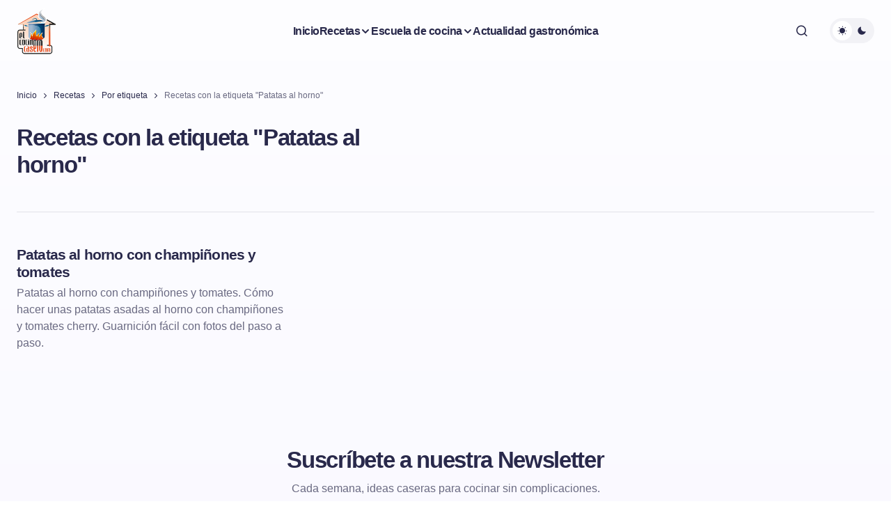

--- FILE ---
content_type: text/html; charset=utf-8
request_url: https://elcocinerocasero.com/recetas/etiqueta/patatas-al-horno/
body_size: 9601
content:
<!DOCTYPE html><html lang="es" data-astro-cid-fhdt7an5> <head><meta charset="UTF-8"><meta name="viewport" content="width=device-width, initial-scale=1"><title>Recetas con la etiqueta &quot;Patatas al horno&quot; · El cocinero casero</title><link rel="icon" type="image/png" href="https://cdn.elcocinerocasero.com/assets/favicon.png"><meta name="description" content="Selección de recetas con la etiqueta &#34;Patatas al horno&#34; caseras y fáciles explicadas con todas las fotos del paso a paso."><link rel="canonical" href="https://elcocinerocasero.com/recetas/etiqueta/patatas-al-horno/"><meta property="og:locale" content="es"><meta property="og:type" content="website"><meta property="og:title" content="Recetas con la etiqueta &#34;Patatas al horno&#34; · El cocinero casero"><meta property="og:description" content="Selección de recetas con la etiqueta &#34;Patatas al horno&#34; caseras y fáciles explicadas con todas las fotos del paso a paso."><meta property="og:url" content="https://elcocinerocasero.com/recetas/etiqueta/patatas-al-horno/"><meta property="og:site_name" content="El cocinero casero"><link rel="preconnect" href="https://cdn.elcocinerocasero.com"><link rel="preconnect" href="https://consent.cookiebot.com"><!-- <script>(adsbygoogle=window.adsbygoogle||[]).pauseAdRequests=1;</script> --><script>
            (window.adsbygoogle = window.adsbygoogle || []).push(function() {
                this.pauseAdRequests = 1;
            });
            window.googletag = window.googletag || {cmd: []};
         </script><link rel="alternate" type="application/rss+xml" title="RSS elcocinerocasero.com" href="https://elcocinerocasero.com/rss.xml"><script type="text/javascript" async="async" id="Cookiebot" src="https://consent.cookiebot.com/uc.js" data-cbid="66d3cc30-5783-4e67-9163-97fb64292835" data-framework="TCFv2.2"></script><style>.cs-overlay-post-meta[data-astro-cid-shgom2v2]{top:.7em;left:.7em;right:.7em}
</style>
<link rel="stylesheet" href="/_astro/index.CUQ7SH7F.css">
<style>@keyframes astroFadeInOut{0%{opacity:1}to{opacity:0}}@keyframes astroFadeIn{0%{opacity:0;mix-blend-mode:plus-lighter}to{opacity:1;mix-blend-mode:plus-lighter}}@keyframes astroFadeOut{0%{opacity:1;mix-blend-mode:plus-lighter}to{opacity:0;mix-blend-mode:plus-lighter}}@keyframes astroSlideFromRight{0%{transform:translate(100%)}}@keyframes astroSlideFromLeft{0%{transform:translate(-100%)}}@keyframes astroSlideToRight{to{transform:translate(100%)}}@keyframes astroSlideToLeft{to{transform:translate(-100%)}}@media (prefers-reduced-motion){::view-transition-group(*),::view-transition-old(*),::view-transition-new(*){animation:none!important}[data-astro-transition-scope]{animation:none!important}}
img[data-astro-cid-2e5zzhm2]{height:initial!important}.cs-overlay-background[data-astro-cid-2e5zzhm2].cs-overlay-transparent{overflow:initial}.cs-entry__inner[data-astro-cid-2e5zzhm2].cs-entry__content.related{text-align:center}.related-container[data-astro-cid-2e5zzhm2]{margin-top:1rem}.cs-entry__header-split[data-astro-cid-2e5zzhm2] .cs-entry__subtitle[data-astro-cid-2e5zzhm2]{opacity:1;color:#686881}@media (max-width: 1023px){.cs-entry__header[data-astro-cid-2e5zzhm2].cs-entry__header-split{grid-template-areas:"heroImg" "heroH1"}.cs-entry__header[data-astro-cid-2e5zzhm2].cs-entry__header-split .cs-entry__inner[data-astro-cid-2e5zzhm2].cs-entry__content{grid-area:heroH1}.cs-entry__header[data-astro-cid-2e5zzhm2].cs-entry__header-split .cs-entry__inner[data-astro-cid-2e5zzhm2].cs-entry__overlay{grid-area:heroImg}}
@media (max-width: 680px){.re-faq[data-astro-cid-vufzgp3x] .section-heading[data-astro-cid-vufzgp3x]{-webkit-box-pack:start;justify-content:flex-start}.re-faq[data-astro-cid-vufzgp3x] .title[data-astro-cid-vufzgp3x],.re-faq[data-astro-cid-vufzgp3x] .section-text[data-astro-cid-vufzgp3x]{text-align:left}}.re-faq[data-astro-cid-vufzgp3x]{margin-top:1.5rem;grid-column:1 / -1}.re-faq[data-astro-cid-vufzgp3x].no-margin{margin-bottom:-3rem}.re-faq__list[data-astro-cid-vufzgp3x]{margin:0 auto}.re-faq__item[data-astro-cid-vufzgp3x]{border-top:1px solid #E1E1E8;padding:1.75rem 0 1.5rem}.re-faq[data-astro-cid-vufzgp3x].margin .re-faq__item[data-astro-cid-vufzgp3x]:last-child{border-bottom:1px solid #E1E1E8}@media (max-width: 680px){.re-faq__item[data-astro-cid-vufzgp3x]{padding:1rem 0 .75rem}}.re-faq__label[data-astro-cid-vufzgp3x]{padding:0 4rem 0 0;letter-spacing:-.04em;font-size:1.375rem;cursor:pointer;-webkit-user-select:none;-moz-user-select:none;-ms-user-select:none;user-select:none;font-weight:600;-webkit-transition:var(--transition);transition:var(--transition);position:relative;margin-bottom:.5rem;line-height:1.3}@media (max-width: 680px){.re-faq__label[data-astro-cid-vufzgp3x]{font-size:1.125rem;letter-spacing:-.02em}}@media (min-width: 600px){.re-faq__label[data-astro-cid-vufzgp3x]:hover{color:var(--color-accent)}}.re-faq__label[data-astro-cid-vufzgp3x] span[data-astro-cid-vufzgp3x]{position:absolute;right:0;top:0}.re-faq__label[data-astro-cid-vufzgp3x] span[data-astro-cid-vufzgp3x] i[data-astro-cid-vufzgp3x]:before{display:inline-block}.re-faq__label[data-astro-cid-vufzgp3x] span[data-astro-cid-vufzgp3x] i[data-astro-cid-vufzgp3x]:before{-webkit-transition:.3s ease-out;transition:.3s ease-out}@media (max-width: 680px){.re-faq__label[data-astro-cid-vufzgp3x] span[data-astro-cid-vufzgp3x]{top:-2px}.re-faq__label[data-astro-cid-vufzgp3x] span[data-astro-cid-vufzgp3x] i[data-astro-cid-vufzgp3x]:before{width:28px;height:auto}}.re-faq__item_active[data-astro-cid-vufzgp3x] .re-faq__label[data-astro-cid-vufzgp3x] i[data-astro-cid-vufzgp3x]:before{-webkit-transform:rotate(180deg);transform:rotate(180deg)}.re-faq__text[data-astro-cid-vufzgp3x]{max-height:0;overflow:hidden;-webkit-transition:max-height .3s ease-in-out;transition:max-height .3s ease-in-out}.re-faq__text[data-astro-cid-vufzgp3x] p[data-astro-cid-vufzgp3x]:last-child{margin-bottom:0}@media (max-width: 680px){.re-faq__text[data-astro-cid-vufzgp3x]{font-size:1rem}}.re-faq__item_active[data-astro-cid-vufzgp3x] .re-faq__text[data-astro-cid-vufzgp3x]{max-height:1000px}
.cs-posts-area[data-astro-cid-xm6kcm3r].cs-posts-area-posts{margin-bottom:1rem}
</style></head> <body class="recetas-etiqueta archive category category-trends category-8 wp-embed-responsive wp-theme-revision cs-page-layout-disabled cs-navbar-smart-enabled cs-sticky-sidebar-enabled cs-stick-last" data-scheme="light" data-astro-cid-fhdt7an5> <div class="cs-site-overlay" data-astro-cid-fhdt7an5></div> <div class="cs-offcanvas"> <div class="cs-offcanvas__header"> <div class="cs-logo"> <a class="cs-header__logo cs-logo-default" href="/"> <img src="https://cdn.elcocinerocasero.com/assets/meta/63385f48/img/cocinerocaserox2.png" alt="elcocinerocasero.com" width="135" height="113"> </a> <a class="cs-header__logo cs-logo-dark" href="/"> <img src="https://cdn.elcocinerocasero.com/assets/meta/63385f48/img/cocinerocaserox2.png" alt="elcocinerocasero.com" width="135" height="113"> </a> </div><nav class="cs-offcanvas__nav"> <span class="cs-offcanvas__toggle" role="button" aria-label="Close mobile menu button"><i class="cs-icon cs-icon-x"></i></span> </nav> </div> <aside class="cs-offcanvas__sidebar" data-pagefind-ignore> <div class="cs-offcanvas__inner cs-offcanvas__area cs-widget-area"> <div class="widget widget_nav_menu"> <div class="menu-mobile-container"> <ul id="menu-mobile" class="menu"> <li id="menu-item-666" class="menu-item menu-item-type-post_type menu-item-object-page menu-item-666"> <a href="/">Inicio</a> </li> <li id="menu-item-678" class="menu-item menu-item-type-custom menu-item-object-custom menu-item-has-children menu-item-678"> <a href="#">Recetas</a> <ul class="sub-menu"> <li class="menu-item menu-item-type-post_type menu-item-object-page menu-item-734"> <a href="/recetas/arroces/"><span>Arroces</span></a> </li><li class="menu-item menu-item-type-post_type menu-item-object-page menu-item-734"> <a href="/recetas/basicos-y-algo-mas/"><span>Básicos y algo más</span></a> </li><li class="menu-item menu-item-type-post_type menu-item-object-page menu-item-734"> <a href="/recetas/bebidas/"><span>Bebidas</span></a> </li><li class="menu-item menu-item-type-post_type menu-item-object-page menu-item-734"> <a href="/recetas/carnes/"><span>Carnes</span></a> </li><li class="menu-item menu-item-type-post_type menu-item-object-page menu-item-734"> <a href="/recetas/de-cuchara/"><span>De Cuchara</span></a> </li><li class="menu-item menu-item-type-post_type menu-item-object-page menu-item-734"> <a href="/recetas/ensaladas/"><span>Ensaladas</span></a> </li><li class="menu-item menu-item-type-post_type menu-item-object-page menu-item-734"> <a href="/recetas/entrantes/"><span>Entrantes</span></a> </li><li class="menu-item menu-item-type-post_type menu-item-object-page menu-item-734"> <a href="/recetas/guarniciones/"><span>Guarniciones</span></a> </li><li class="menu-item menu-item-type-post_type menu-item-object-page menu-item-734"> <a href="/recetas/pasta-pizza/"><span>Pasta y pizza</span></a> </li><li class="menu-item menu-item-type-post_type menu-item-object-page menu-item-734"> <a href="/recetas/pescados/"><span>Pescados y mariscos</span></a> </li><li class="menu-item menu-item-type-post_type menu-item-object-page menu-item-734"> <a href="/recetas/postres/"><span>Postres</span></a> </li><li class="menu-item menu-item-type-post_type menu-item-object-page menu-item-734"> <a href="/recetas/salsas-y-vinagretas/"><span>Salsas y Vinagretas</span></a> </li><li class="menu-item menu-item-type-post_type menu-item-object-page menu-item-734"> <a href="/recetas/sandwiches-hamburguesas-y-wraps/"><span>Sándwiches, Hamburguesas y Wraps</span></a> </li><li class="menu-item menu-item-type-post_type menu-item-object-page menu-item-734"> <a href="/recetas/tostas/"><span>Tostas</span></a> </li><li class="menu-item menu-item-type-post_type menu-item-object-page menu-item-734"> <a href="/recetas/verduras/"><span>Verduras</span></a> </li> </ul> </li>  <li id="menu-item-666" class="menu-item menu-item-type-post_type menu-item-object-page menu-item-666"> <a href="/sobre-nosotros/">Sobre nosotros</a> </li> <li id="menu-item-5" class="menu-item menu-item-type-custom menu-item-object-custom menu-item-has-children menu-item-5"> <a href="#" class="menu-item-without-link"><span>Escuela de cocina</span></a> <ul class="sub-menu"> <li id="menu-item-8" class="menu-item menu-item-type-custom menu-item-object-custom menu-item-home menu-item-8"> <a href="/escuela-de-cocina/trucos-y-consejos/"><span>Trucos y consejos</span></a> </li><li id="menu-item-7" class="menu-item menu-item-type-custom menu-item-object-custom menu-item-7"> <a href="/escuela-de-cocina/tecnicas/"><span>Técnicas de cocina</span></a> </li> </ul> </li> <li class="menu-item menu-item-type-post_type menu-item-object-page"> <a href="/actualidad-gastronomica/"><span>Actualidad gastronómica</span></a> </li> </ul> </div> </div> <div class="cs-offcanvas__bottombar"> <div class="cs-social"> <a class="cs-social__link" href="https://www.facebook.com/pages/El-cocinero-casero/772682686161139" rel="nofollow noopener noreferrer" target="_blank" title="Facebook"> <svg xmlns="http://www.w3.org/2000/svg" width="24" height="24" viewBox="0 0 24 24" fill="none"><path d="M12 2C6.477 2 2 6.477 2 12C2 16.991 5.657 21.128 10.438 21.879V14.89H7.898V12H10.438V9.797C10.438 7.291 11.93 5.907 14.215 5.907C15.309 5.907 16.453 6.102 16.453 6.102V8.562H15.193C13.95 8.562 13.563 9.333 13.563 10.124V12H16.336L15.893 14.89H13.563V21.879C18.343 21.129 22 16.99 22 12C22 6.477 17.523 2 12 2Z" fill="#29294B"></path></svg> </a> <a class="cs-social__link" href="https://x.com/CocineroCasero" rel="nofollow noopener noreferrer" target="_blank" title="X"> <svg xmlns="http://www.w3.org/2000/svg" width="24" height="24" viewBox="0 0 24 24" fill="none"><path d="M13.8999 10.472L21.3326 2.02222H19.5713L13.1175 9.35906L7.96285 2.02222H2.01758L9.81242 13.1168L2.01758 21.9777H3.77899L10.5944 14.2298L16.0381 21.9777H21.9834L13.8995 10.472H13.8999ZM11.4874 13.2146L10.6977 12.1098L4.41365 3.31901H7.11908L12.1903 10.4135L12.9801 11.5182L19.5722 20.7399H16.8667L11.4874 13.215V13.2146Z" fill="#29294B"></path></svg> </a> <a class="cs-social__link" href="https://instagram.com/elcocinerocasero" rel="nofollow noopener noreferrer" target="_blank" title="Instagram"> <svg xmlns="http://www.w3.org/2000/svg" width="24" height="24" viewBox="0 0 24 24" fill="none"><path d="M7.85844 2.06995C6.79443 2.12015 6.06783 2.28995 5.43263 2.53955C4.77523 2.79575 4.21802 3.13955 3.66362 3.69596C3.10922 4.25236 2.76782 4.80996 2.51342 5.46836C2.26722 6.10497 2.10042 6.83217 2.05342 7.89677C2.00642 8.96138 1.99602 9.30358 2.00122 12.0192C2.00642 14.7348 2.01842 15.0752 2.07002 16.142C2.12082 17.2058 2.29002 17.9322 2.53962 18.5676C2.79622 19.225 3.13962 19.782 3.69622 20.3366C4.25282 20.8912 4.81003 21.2318 5.47003 21.4866C6.10603 21.7324 6.83343 21.9 7.89784 21.9466C8.96224 21.9932 9.30484 22.004 12.0197 21.9988C14.7345 21.9936 15.0763 21.9816 16.1429 21.931C17.2095 21.8804 17.9321 21.71 18.5677 21.4616C19.2251 21.2044 19.7825 20.8616 20.3367 20.3048C20.8909 19.748 21.2321 19.19 21.4863 18.5312C21.7327 17.8952 21.9001 17.1678 21.9463 16.1042C21.9929 15.0368 22.0039 14.696 21.9987 11.9808C21.9935 9.26558 21.9813 8.92518 21.9307 7.85877C21.8801 6.79237 21.7107 6.06817 21.4613 5.43236C21.2043 4.77496 20.8613 4.21836 20.3049 3.66336C19.7485 3.10835 19.1901 2.76735 18.5315 2.51375C17.8951 2.26755 17.1681 2.09975 16.1037 2.05375C15.0393 2.00775 14.6967 1.99595 11.9809 2.00115C9.26504 2.00635 8.92504 2.01795 7.85844 2.06995ZM7.97524 20.1476C7.00023 20.1052 6.47083 19.9432 6.11803 19.8076C5.65083 19.6276 5.31803 19.41 4.96643 19.0618C4.61483 18.7136 4.39882 18.3796 4.21642 17.9134C4.07942 17.5606 3.91442 17.0318 3.86882 16.0568C3.81922 15.003 3.80882 14.6866 3.80302 12.0168C3.79722 9.34698 3.80742 9.03098 3.85362 7.97677C3.89522 7.00257 4.05822 6.47257 4.19362 6.11997C4.37362 5.65216 4.59043 5.31996 4.93943 4.96856C5.28843 4.61716 5.62143 4.40076 6.08803 4.21836C6.44043 4.08076 6.96923 3.91716 7.94384 3.87076C8.99844 3.82076 9.31444 3.81076 11.9839 3.80496C14.6533 3.79916 14.9701 3.80916 16.0251 3.85556C16.9993 3.89796 17.5295 4.05936 17.8817 4.19556C18.3491 4.37556 18.6817 4.59176 19.0331 4.94136C19.3845 5.29096 19.6011 5.62276 19.7835 6.09037C19.9213 6.44177 20.0849 6.97037 20.1309 7.94557C20.1811 9.00018 20.1925 9.31638 20.1973 11.9856C20.2021 14.6548 20.1927 14.9718 20.1465 16.0256C20.1039 17.0006 19.9423 17.5302 19.8065 17.8834C19.6265 18.3504 19.4095 18.6834 19.0603 19.0346C18.7111 19.3858 18.3785 19.6022 17.9117 19.7846C17.5597 19.922 17.0303 20.086 16.0565 20.1324C15.0019 20.182 14.6859 20.1924 12.0155 20.1982C9.34504 20.204 9.03004 20.1932 7.97544 20.1476M16.1275 6.65537C16.1279 6.89272 16.1986 7.12463 16.3308 7.32176C16.463 7.51888 16.6507 7.67238 16.8702 7.76283C17.0896 7.85327 17.331 7.87661 17.5637 7.82989C17.7964 7.78317 18.01 7.66848 18.1776 7.50034C18.3451 7.3322 18.459 7.11815 18.5049 6.88527C18.5507 6.65239 18.5265 6.41113 18.4352 6.19202C18.344 5.97291 18.1898 5.78578 17.9922 5.65429C17.7946 5.52281 17.5624 5.45289 17.3251 5.45336C17.0069 5.454 16.702 5.58098 16.4774 5.80639C16.2528 6.0318 16.1269 6.33718 16.1275 6.65537ZM6.86543 12.01C6.87103 14.846 9.17424 17.1398 12.0097 17.1344C14.8451 17.129 17.1405 14.826 17.1351 11.99C17.1297 9.15398 14.8259 6.85957 11.9901 6.86517C9.15424 6.87077 6.86003 9.17438 6.86543 12.01ZM8.66664 12.0064C8.66534 11.3471 8.85956 10.7022 9.22476 10.1533C9.58995 9.60444 10.1097 9.17616 10.7183 8.92265C11.3269 8.66915 11.997 8.60181 12.6439 8.72915C13.2908 8.85649 13.8853 9.17279 14.3524 9.63805C14.8196 10.1033 15.1382 10.6966 15.2681 11.343C15.398 11.9894 15.3333 12.6597 15.0822 13.2693C14.8311 13.8789 14.4049 14.4004 13.8575 14.7677C13.31 15.1351 12.6659 15.3319 12.0067 15.3332C11.5689 15.3341 11.1352 15.2488 10.7304 15.0821C10.3257 14.9154 9.95768 14.6706 9.64752 14.3617C9.33736 14.0527 9.0911 13.6857 8.9228 13.2816C8.7545 12.8775 8.66745 12.4442 8.66664 12.0064Z" fill="#29294B"></path></svg> </a> <a class="cs-social__link" href="https://www.youtube.com/@elcocinerocasero" rel="nofollow noopener noreferrer" target="_blank" title="YouTube"> <svg width="24" height="24" viewBox="0 0 256 180" preserveAspectRatio="xMidYMid" fill="none"> <path d="M250.346 28.075A32.18 32.18 0 0 0 227.69 5.418C207.824 0 127.87 0 127.87 0S47.912.164 28.046 5.582A32.18 32.18 0 0 0 5.39 28.24c-6.009 35.298-8.34 89.084.165 122.97a32.18 32.18 0 0 0 22.656 22.657c19.866 5.418 99.822 5.418 99.822 5.418s79.955 0 99.82-5.418a32.18 32.18 0 0 0 22.657-22.657c6.338-35.348 8.291-89.1-.164-123.134Z" fill="red"></path> <path class="contrast" fill="#FFF" d="m102.421 128.06 66.328-38.418-66.328-38.418z"></path> </svg> </a> </div> <span class="cs-site-scheme-toggle cs-offcanvas__scheme-toggle" role="button" aria-label="Scheme Toggle"> <span class="cs-header__scheme-toggle-icons"> <span class="cs-header__scheme-cs-icon-box cs-light-mode" data-mode="light"><i class="cs-header__scheme-toggle-icon cs-icon cs-icon-light-mode"></i></span> <span class="cs-header__scheme-cs-icon-box cs-dark-mode" data-mode="dark"><i class="cs-header__scheme-toggle-icon cs-icon cs-icon-dark-mode"></i></span> </span> </span> </div> </div> </aside> </div> <script type="module" src="/_astro/MenuMobile.astro_astro_type_script_index_0_lang.Bm8mzPal.js"></script> <div id="page" class="cs-site" data-astro-cid-fhdt7an5> <div class="cs-site-inner" data-astro-cid-fhdt7an5> <div class="cs-header-before" data-astro-cid-fhdt7an5></div> <header class="cs-header cs-header-stretch" data-pagefind-ignore data-astro-cid-fhdt7an5> <div class="cs-container" data-astro-cid-fhdt7an5> <div class="cs-header__inner cs-header__inner-desktop" data-astro-cid-fhdt7an5> <div class="cs-header__col cs-col-left" data-astro-cid-fhdt7an5> <div class="cs-logo" data-astro-cid-fhdt7an5> <a class="cs-header__logo cs-logo-default" href="/" data-astro-cid-fhdt7an5> <img src="https://cdn.elcocinerocasero.com/assets/meta/63385f48/img/cocinerocaserox2.png" alt="elcocinerocasero.com" width="135" height="113" data-astro-cid-fhdt7an5> </a> <a class="cs-header__logo cs-logo-dark" href="/" data-astro-cid-fhdt7an5> <img src="https://cdn.elcocinerocasero.com/assets/meta/63385f48/img/cocinerocaserox2.png" alt="elcocinerocasero.com" width="135" height="113" data-astro-cid-fhdt7an5> </a> </div> </div><div class="cs-header__col cs-col-center" data-astro-cid-fhdt7an5> <nav class="cs-header__nav" data-astro-cid-fhdt7an5> <ul id="menu-primary" class="cs-header__nav-inner" data-astro-cid-fhdt7an5> <li class="menu-item menu-item-type-post_type menu-item-object-page" data-astro-cid-fhdt7an5> <a href="/" data-astro-cid-fhdt7an5><span data-astro-cid-fhdt7an5>Inicio</span></a> </li> <li id="menu-item-281" class="menu-item menu-item-type-custom menu-item-object-custom menu-item-has-children menu-item-281" data-astro-cid-fhdt7an5> <a href="/recetas/" class="menu-item-without-link" data-astro-cid-fhdt7an5><span data-astro-cid-fhdt7an5><span data-astro-cid-fhdt7an5>Recetas</span></span></a> <ul class="sub-menu" data-astro-cid-fhdt7an5> <li class="menu-item menu-item-type-post_type menu-item-object-page menu-item-734" data-astro-cid-fhdt7an5> <a href="/recetas/arroces/" data-astro-cid-fhdt7an5><span data-astro-cid-fhdt7an5>Arroces</span></a> </li><li class="menu-item menu-item-type-post_type menu-item-object-page menu-item-734" data-astro-cid-fhdt7an5> <a href="/recetas/basicos-y-algo-mas/" data-astro-cid-fhdt7an5><span data-astro-cid-fhdt7an5>Básicos y algo más</span></a> </li><li class="menu-item menu-item-type-post_type menu-item-object-page menu-item-734" data-astro-cid-fhdt7an5> <a href="/recetas/bebidas/" data-astro-cid-fhdt7an5><span data-astro-cid-fhdt7an5>Bebidas</span></a> </li><li class="menu-item menu-item-type-post_type menu-item-object-page menu-item-734" data-astro-cid-fhdt7an5> <a href="/recetas/carnes/" data-astro-cid-fhdt7an5><span data-astro-cid-fhdt7an5>Carnes</span></a> </li><li class="menu-item menu-item-type-post_type menu-item-object-page menu-item-734" data-astro-cid-fhdt7an5> <a href="/recetas/de-cuchara/" data-astro-cid-fhdt7an5><span data-astro-cid-fhdt7an5>De Cuchara</span></a> </li><li class="menu-item menu-item-type-post_type menu-item-object-page menu-item-734" data-astro-cid-fhdt7an5> <a href="/recetas/ensaladas/" data-astro-cid-fhdt7an5><span data-astro-cid-fhdt7an5>Ensaladas</span></a> </li><li class="menu-item menu-item-type-post_type menu-item-object-page menu-item-734" data-astro-cid-fhdt7an5> <a href="/recetas/entrantes/" data-astro-cid-fhdt7an5><span data-astro-cid-fhdt7an5>Entrantes</span></a> </li><li class="menu-item menu-item-type-post_type menu-item-object-page menu-item-734" data-astro-cid-fhdt7an5> <a href="/recetas/guarniciones/" data-astro-cid-fhdt7an5><span data-astro-cid-fhdt7an5>Guarniciones</span></a> </li><li class="menu-item menu-item-type-post_type menu-item-object-page menu-item-734" data-astro-cid-fhdt7an5> <a href="/recetas/pasta-pizza/" data-astro-cid-fhdt7an5><span data-astro-cid-fhdt7an5>Pasta y pizza</span></a> </li><li class="menu-item menu-item-type-post_type menu-item-object-page menu-item-734" data-astro-cid-fhdt7an5> <a href="/recetas/pescados/" data-astro-cid-fhdt7an5><span data-astro-cid-fhdt7an5>Pescados y mariscos</span></a> </li><li class="menu-item menu-item-type-post_type menu-item-object-page menu-item-734" data-astro-cid-fhdt7an5> <a href="/recetas/postres/" data-astro-cid-fhdt7an5><span data-astro-cid-fhdt7an5>Postres</span></a> </li><li class="menu-item menu-item-type-post_type menu-item-object-page menu-item-734" data-astro-cid-fhdt7an5> <a href="/recetas/salsas-y-vinagretas/" data-astro-cid-fhdt7an5><span data-astro-cid-fhdt7an5>Salsas y Vinagretas</span></a> </li><li class="menu-item menu-item-type-post_type menu-item-object-page menu-item-734" data-astro-cid-fhdt7an5> <a href="/recetas/sandwiches-hamburguesas-y-wraps/" data-astro-cid-fhdt7an5><span data-astro-cid-fhdt7an5>Sándwiches, Hamburguesas y Wraps</span></a> </li><li class="menu-item menu-item-type-post_type menu-item-object-page menu-item-734" data-astro-cid-fhdt7an5> <a href="/recetas/tostas/" data-astro-cid-fhdt7an5><span data-astro-cid-fhdt7an5>Tostas</span></a> </li><li class="menu-item menu-item-type-post_type menu-item-object-page menu-item-734" data-astro-cid-fhdt7an5> <a href="/recetas/verduras/" data-astro-cid-fhdt7an5><span data-astro-cid-fhdt7an5>Verduras</span></a> </li> </ul> </li>  <li id="menu-item-5" class="menu-item menu-item-type-custom menu-item-object-custom menu-item-has-children menu-item-5" data-astro-cid-fhdt7an5> <a href="#" class="menu-item-without-link" data-astro-cid-fhdt7an5><span data-astro-cid-fhdt7an5>Escuela de cocina</span></a> <ul class="sub-menu" data-astro-cid-fhdt7an5> <li id="menu-item-8" class="menu-item menu-item-type-custom menu-item-object-custom menu-item-home menu-item-8" data-astro-cid-fhdt7an5> <a href="/escuela-de-cocina/trucos-y-consejos/" data-astro-cid-fhdt7an5><span data-astro-cid-fhdt7an5>Trucos y consejos</span></a> </li><li id="menu-item-7" class="menu-item menu-item-type-custom menu-item-object-custom menu-item-7" data-astro-cid-fhdt7an5> <a href="/escuela-de-cocina/tecnicas/" data-astro-cid-fhdt7an5><span data-astro-cid-fhdt7an5>Técnicas de cocina</span></a> </li> </ul> </li> <li class="menu-item menu-item-type-post_type menu-item-object-page" data-astro-cid-fhdt7an5> <a href="/actualidad-gastronomica/" data-astro-cid-fhdt7an5><span data-astro-cid-fhdt7an5>Actualidad gastronómica</span></a> </li> </ul> </nav> </div><div class="cs-header__col cs-col-right" data-astro-cid-fhdt7an5> <span class="cs-header__search-toggle" role="button" aria-label="Search" data-astro-cid-fhdt7an5> <i class="cs-icon cs-icon-search" data-astro-cid-fhdt7an5></i> </span> <span class="cs-site-scheme-toggle cs-header__scheme-toggle" role="button" aria-label="Dark mode toggle button" data-astro-cid-fhdt7an5> <span class="cs-header__scheme-toggle-icons" data-astro-cid-fhdt7an5> <span class="cs-header__scheme-cs-icon-box cs-light-mode" data-mode="light" data-astro-cid-fhdt7an5><i class="cs-header__scheme-toggle-icon cs-icon cs-icon-light-mode" data-astro-cid-fhdt7an5></i></span> <span class="cs-header__scheme-cs-icon-box cs-dark-mode" data-mode="dark" data-astro-cid-fhdt7an5><i class="cs-header__scheme-toggle-icon cs-icon cs-icon-dark-mode" data-astro-cid-fhdt7an5></i></span> </span> </span> </div> </div><div class="cs-header__inner cs-header__inner-mobile" data-astro-cid-fhdt7an5> <div class="cs-header__col cs-col-left" data-astro-cid-fhdt7an5> <span class="cs-header__offcanvas-toggle" role="button" aria-label="Mobile menu button" data-astro-cid-fhdt7an5> <i class="cs-icon cs-icon-menu1" data-astro-cid-fhdt7an5></i> </span> </div><div class="cs-header__col cs-col-center" data-astro-cid-fhdt7an5> <div class="cs-logo" data-astro-cid-fhdt7an5> <a class="cs-header__logo cs-logo-default" href="/" data-astro-cid-fhdt7an5> <img src="https://cdn.elcocinerocasero.com/assets/meta/63385f48/img/cocinerocaserox2.png" alt="elcocinerocasero.com" width="135" height="113" data-astro-cid-fhdt7an5> </a> <a class="cs-header__logo cs-logo-dark" href="/" data-astro-cid-fhdt7an5> <img src="https://cdn.elcocinerocasero.com/assets/meta/63385f48/img/cocinerocaserox2.png" alt="elcocinerocasero.com" width="135" height="113" data-astro-cid-fhdt7an5> </a> </div> </div> <div class="cs-header__col cs-col-right" data-astro-cid-fhdt7an5>  <span class="cs-header__search-toggle" role="button" aria-label="Search" data-astro-cid-fhdt7an5> <i class="cs-icon cs-icon-search" data-astro-cid-fhdt7an5></i> </span> </div> </div><div class="cs-search-overlay" data-astro-cid-fhdt7an5></div><div class="cs-search" data-astro-cid-fhdt7an5> <div class="cs-search__header" data-astro-cid-fhdt7an5> <span class="h2" data-astro-cid-fhdt7an5>¿Que te apetece cocinar?</span> <span class="cs-search__close" role="button" aria-label="Close search button" data-astro-cid-fhdt7an5> <i class="cs-icon cs-icon-x" data-astro-cid-fhdt7an5></i> </span> </div><div class="cs-search__form-container" data-astro-cid-fhdt7an5> <div id="search" class="pagefind-ui pagefind-init" data-pagefind-ui data-bundle-path="/pagefind/" data-ui-options="{&#34;showImages&#34;:true,&#34;excerptLength&#34;:12}"></div> <script type="module" src="/_astro/Search.astro_astro_type_script_index_0_lang.tZYucdM2.js"></script> </div><div class="cs-search__content" data-astro-cid-fhdt7an5> <div class="cs-entry__post-meta" data-astro-cid-fhdt7an5> <div class="cs-meta-category" data-astro-cid-fhdt7an5> <ul class="post-categories" data-astro-cid-fhdt7an5> <li data-astro-cid-fhdt7an5> <a href="/receta/tarta-de-la-abuela/" rel="category tag" data-astro-cid-fhdt7an5>Tarta de la abuela</a> </li><li data-astro-cid-fhdt7an5> <a href="/receta/como-hacer-filetes-rusos/" rel="category tag" data-astro-cid-fhdt7an5>Filetes rusos</a> </li><li data-astro-cid-fhdt7an5> <a href="/receta/brownie-de-chocolate/" rel="category tag" data-astro-cid-fhdt7an5>Brownie de chocolate</a> </li><li data-astro-cid-fhdt7an5> <a href="/receta/gambas-al-ajillo/" rel="category tag" data-astro-cid-fhdt7an5>Gambas al ajillo</a> </li><li data-astro-cid-fhdt7an5> <a href="/receta/tortitas/" rel="category tag" data-astro-cid-fhdt7an5>Tortitas</a> </li> </ul> </div> </div> </div> </div> </div> </header> <main id="main" class="cs-site-primary" data-astro-cid-xm6kcm3r> <div class="cs-site-content cs-sidebar-disabled cs-metabar-disabled" data-astro-cid-xm6kcm3r> <div class="cs-container" data-astro-cid-xm6kcm3r> <div class="cs-breadcrumbs" id="breadcrumbs" data-pagefind-ignore> <span itemscope itemtype="https://schema.org/BreadcrumbList"> <span itemprop="itemListElement" itemscope itemtype="https://schema.org/ListItem"> <a itemscope itemtype="https://schema.org/WebPage" itemprop="item" itemid="https://elcocinerocasero.com/" href="/"><span itemprop="name">Inicio</span></a> <meta itemprop="position" content="1"> </span> <span class="cs-separator"></span>
        <span itemprop="itemListElement" itemscope itemtype="https://schema.org/ListItem"> <a itemscope itemtype="https://schema.org/WebPage" itemprop="item" itemid="https://elcocinerocasero.com/recetas/" href="/recetas/"><span itemprop="name">Recetas</span></a> <meta itemprop="position" content="2"> </span><span class="cs-separator"></span>
        <span itemprop="itemListElement" itemscope itemtype="https://schema.org/ListItem"> <a itemscope itemtype="https://schema.org/WebPage" itemprop="item" itemid="https://elcocinerocasero.com/recetas/etiqueta/" href="/recetas/etiqueta/"><span itemprop="name">Por etiqueta</span></a> <meta itemprop="position" content="3"> </span> <span class="cs-separator"></span> <span itemprop="itemListElement" itemscope itemtype="https://schema.org/ListItem" class="breadcrumb_last" aria-current="page"> <span itemprop="name">Recetas con la etiqueta &quot;Patatas al horno&quot;</span> <meta itemprop="position" content="4"> </span> </span> </div> <div class="cs-page__header cs-page__header-has-description" data-astro-cid-2e5zzhm2><h1 class="cs-page__title" data-pagefind-weight="4" data-astro-cid-2e5zzhm2>Recetas con la etiqueta &quot;Patatas al horno&quot;</h1>  </div> <div id="content" class="cs-main-content" data-pagefind-ignore data-astro-cid-xm6kcm3r> <div id="primary" class="cs-content-area" data-astro-cid-xm6kcm3r> <div class="cs-posts-area cs-posts-area-posts" id="guarniciones" data-astro-cid-xm6kcm3r>  <div class="cs-posts-area__outer" data-astro-cid-xm6kcm3r> <div class="cs-posts-area__main cs-archive-grid cs-posts-area__archive cs-posts-area__grid cs-desktop-column-3" data-astro-cid-xm6kcm3r> <article class="post-263 post type-post status-publish format-standard has-post-thumbnail category-technology cs-entry" data-astro-cid-shgom2v2> <div class="cs-entry__outer" data-astro-cid-shgom2v2> <div class="cs-entry__inner cs-entry__thumbnail cs-entry__overlay cs-overlay-ratio cs-ratio-landscape-4-3" data-scheme="inverse" data-astro-cid-shgom2v2> <div class="cs-overlay-post-meta cs-meta-overlay-background" data-astro-cid-shgom2v2> <div class="cs-entry__post-meta" data-astro-cid-shgom2v2> <div class="cs-meta-category" data-astro-cid-shgom2v2> <ul class="post-categories" data-astro-cid-shgom2v2> <li data-astro-cid-shgom2v2> <a href="/recetas/guarniciones/" rel="category tag" data-astro-cid-shgom2v2>Guarniciones</a> </li><li data-astro-cid-shgom2v2> <a href="/recetas/guarniciones/patatas/" rel="category tag" data-astro-cid-shgom2v2>Patatas</a> </li> </ul> </div>  </div> </div><div class="cs-overlay-background cs-overlay-transparent" data-astro-cid-shgom2v2> <img width="400" height="225" src="https://cdn.elcocinerocasero.com/imagen/receta/1000/2017-08-09-00-32-21/patatas-al-horno-con-champinones-y-tomates.jpeg" class="attachment-csco-thumbnail size-csco-thumbnail wp-post-image" alt="" decoding="async" loading="lazy" data-astro-cid-shgom2v2> </div> <a class="cs-overlay-link" href="/receta/patatas-al-horno-con-champinones-y-tomates/" title="Patatas al horno con champiñones y tomates" data-astro-cid-shgom2v2></a> </div><div class="cs-entry__inner cs-entry__content" data-astro-cid-shgom2v2>  <h2 data-astro-cid-shgom2v2="true" class="cs-entry__title"> <a href="/receta/patatas-al-horno-con-champinones-y-tomates/" data-astro-cid-shgom2v2><span data-astro-cid-shgom2v2>Patatas al horno con champiñones y tomates</span></a> </h2> <div class="cs-entry__excerpt" data-astro-cid-shgom2v2>Patatas al horno con champiñones y tomates. Cómo hacer unas patatas asadas al horno con champiñones y tomates cherry. Guarnición fácil con fotos del paso a paso.</div> </div> </div> </article>  </div> </div> </div> </div> </div> </div> </div> </main>  <div class="cs-subscribe-section"> <div class="cs-container"> <div class="cs-subscribe"> <div class="cs-subscribe__content"> <div class="cs-subscribe__header"> <h3 class="cs-subscribe__heading">
Suscríbete a nuestra Newsletter
</h3> <div class="cs-subscribe__description">
Cada semana, ideas caseras para cocinar sin complicaciones.
</div> </div> <div id="ghost-signup" style="min-height:58px;max-width:520px;margin:0 auto;width:100%"></div> <div class="cs-subscribe__short-description"> <p>Solo emails que abren el apetito 😋 sin spam añadido</p> <p style="font-weight: normal;"> Al suscribirte aceptas nuestra <a href="/politica-privacidad" target="_blank">Política de Privacidad</a>. Puedes darte de baja en cualquier momento.
</p> </div> </div> </div> </div> </div> <script>

function mountGhostSignup() {
  const el = document.getElementById("ghost-signup");
  if (!el) return;

  const load = () => {
    const s = document.createElement("script");
    s.src = "https://cdn.jsdelivr.net/ghost/signup-form@~0.3/umd/signup-form.min.js";
    s.async = true;
    s.setAttribute("data-button-color", "#5955d1");
    s.setAttribute("data-button-text-color", "#FFFFFF");
    s.setAttribute("data-site", "https://newsletter.elcocinerocasero.com/");
    s.setAttribute("data-locale", "es");
    el.appendChild(s);
  };

  if ("IntersectionObserver" in window) {
    const io = new IntersectionObserver((entries) => {
      if (entries.some(e => e.isIntersecting)) {
        load();
        io.disconnect();
      }
    }, { rootMargin: "200px 0px" });
    io.observe(el);
  } else {
    // Fallback muy simple
    setTimeout(load, 400);
  }
}

mountGhostSignup();
</script> <footer class="cs-footer"> <div class="cs-container"> <div class="cs-footer__item"> <div class="cs-footer__item-inner"> <div class="cs-footer__col cs-col-left"> <div class="cs-logo"> <a class="cs-footer__logo cs-logo-default" href="/"> <img src="https://cdn.elcocinerocasero.com/assets/meta/63385f48/img/cocinerocaserox2.png" alt="elcocinerocasero.com" width="135" height="113" style="max-height: 100px;"> </a> <a class="cs-footer__logo cs-logo-dark" href="/"> <img src="https://cdn.elcocinerocasero.com/assets/meta/63385f48/img/cocinerocaserox2.png" alt="elcocinerocasero.com" width="135" height="113"> </a> </div> <div class="cs-footer__desc">
El cocinero casero, recetas caseras y fáciles explicadas con todas las fotos del paso a paso. Cocina gallega, española y del mundo.
</div> <div class="cs-social"> <a class="cs-social__link" href="https://www.facebook.com/pages/El-cocinero-casero/772682686161139" rel="nofollow noopener noreferrer" target="_blank" title="Facebook"> <svg xmlns="http://www.w3.org/2000/svg" width="24" height="24" viewBox="0 0 24 24" fill="none"><path d="M12 2C6.477 2 2 6.477 2 12C2 16.991 5.657 21.128 10.438 21.879V14.89H7.898V12H10.438V9.797C10.438 7.291 11.93 5.907 14.215 5.907C15.309 5.907 16.453 6.102 16.453 6.102V8.562H15.193C13.95 8.562 13.563 9.333 13.563 10.124V12H16.336L15.893 14.89H13.563V21.879C18.343 21.129 22 16.99 22 12C22 6.477 17.523 2 12 2Z" fill="#29294B"></path></svg> </a> <a class="cs-social__link" href="https://x.com/CocineroCasero" rel="nofollow noopener noreferrer" target="_blank" title="X"> <svg xmlns="http://www.w3.org/2000/svg" width="24" height="24" viewBox="0 0 24 24" fill="none"><path d="M13.8999 10.472L21.3326 2.02222H19.5713L13.1175 9.35906L7.96285 2.02222H2.01758L9.81242 13.1168L2.01758 21.9777H3.77899L10.5944 14.2298L16.0381 21.9777H21.9834L13.8995 10.472H13.8999ZM11.4874 13.2146L10.6977 12.1098L4.41365 3.31901H7.11908L12.1903 10.4135L12.9801 11.5182L19.5722 20.7399H16.8667L11.4874 13.215V13.2146Z" fill="#29294B"></path></svg> </a> <a class="cs-social__link" href="https://instagram.com/elcocinerocasero" rel="nofollow noopener noreferrer" target="_blank" title="Instagram"> <svg xmlns="http://www.w3.org/2000/svg" width="24" height="24" viewBox="0 0 24 24" fill="none"><path d="M7.85844 2.06995C6.79443 2.12015 6.06783 2.28995 5.43263 2.53955C4.77523 2.79575 4.21802 3.13955 3.66362 3.69596C3.10922 4.25236 2.76782 4.80996 2.51342 5.46836C2.26722 6.10497 2.10042 6.83217 2.05342 7.89677C2.00642 8.96138 1.99602 9.30358 2.00122 12.0192C2.00642 14.7348 2.01842 15.0752 2.07002 16.142C2.12082 17.2058 2.29002 17.9322 2.53962 18.5676C2.79622 19.225 3.13962 19.782 3.69622 20.3366C4.25282 20.8912 4.81003 21.2318 5.47003 21.4866C6.10603 21.7324 6.83343 21.9 7.89784 21.9466C8.96224 21.9932 9.30484 22.004 12.0197 21.9988C14.7345 21.9936 15.0763 21.9816 16.1429 21.931C17.2095 21.8804 17.9321 21.71 18.5677 21.4616C19.2251 21.2044 19.7825 20.8616 20.3367 20.3048C20.8909 19.748 21.2321 19.19 21.4863 18.5312C21.7327 17.8952 21.9001 17.1678 21.9463 16.1042C21.9929 15.0368 22.0039 14.696 21.9987 11.9808C21.9935 9.26558 21.9813 8.92518 21.9307 7.85877C21.8801 6.79237 21.7107 6.06817 21.4613 5.43236C21.2043 4.77496 20.8613 4.21836 20.3049 3.66336C19.7485 3.10835 19.1901 2.76735 18.5315 2.51375C17.8951 2.26755 17.1681 2.09975 16.1037 2.05375C15.0393 2.00775 14.6967 1.99595 11.9809 2.00115C9.26504 2.00635 8.92504 2.01795 7.85844 2.06995ZM7.97524 20.1476C7.00023 20.1052 6.47083 19.9432 6.11803 19.8076C5.65083 19.6276 5.31803 19.41 4.96643 19.0618C4.61483 18.7136 4.39882 18.3796 4.21642 17.9134C4.07942 17.5606 3.91442 17.0318 3.86882 16.0568C3.81922 15.003 3.80882 14.6866 3.80302 12.0168C3.79722 9.34698 3.80742 9.03098 3.85362 7.97677C3.89522 7.00257 4.05822 6.47257 4.19362 6.11997C4.37362 5.65216 4.59043 5.31996 4.93943 4.96856C5.28843 4.61716 5.62143 4.40076 6.08803 4.21836C6.44043 4.08076 6.96923 3.91716 7.94384 3.87076C8.99844 3.82076 9.31444 3.81076 11.9839 3.80496C14.6533 3.79916 14.9701 3.80916 16.0251 3.85556C16.9993 3.89796 17.5295 4.05936 17.8817 4.19556C18.3491 4.37556 18.6817 4.59176 19.0331 4.94136C19.3845 5.29096 19.6011 5.62276 19.7835 6.09037C19.9213 6.44177 20.0849 6.97037 20.1309 7.94557C20.1811 9.00018 20.1925 9.31638 20.1973 11.9856C20.2021 14.6548 20.1927 14.9718 20.1465 16.0256C20.1039 17.0006 19.9423 17.5302 19.8065 17.8834C19.6265 18.3504 19.4095 18.6834 19.0603 19.0346C18.7111 19.3858 18.3785 19.6022 17.9117 19.7846C17.5597 19.922 17.0303 20.086 16.0565 20.1324C15.0019 20.182 14.6859 20.1924 12.0155 20.1982C9.34504 20.204 9.03004 20.1932 7.97544 20.1476M16.1275 6.65537C16.1279 6.89272 16.1986 7.12463 16.3308 7.32176C16.463 7.51888 16.6507 7.67238 16.8702 7.76283C17.0896 7.85327 17.331 7.87661 17.5637 7.82989C17.7964 7.78317 18.01 7.66848 18.1776 7.50034C18.3451 7.3322 18.459 7.11815 18.5049 6.88527C18.5507 6.65239 18.5265 6.41113 18.4352 6.19202C18.344 5.97291 18.1898 5.78578 17.9922 5.65429C17.7946 5.52281 17.5624 5.45289 17.3251 5.45336C17.0069 5.454 16.702 5.58098 16.4774 5.80639C16.2528 6.0318 16.1269 6.33718 16.1275 6.65537ZM6.86543 12.01C6.87103 14.846 9.17424 17.1398 12.0097 17.1344C14.8451 17.129 17.1405 14.826 17.1351 11.99C17.1297 9.15398 14.8259 6.85957 11.9901 6.86517C9.15424 6.87077 6.86003 9.17438 6.86543 12.01ZM8.66664 12.0064C8.66534 11.3471 8.85956 10.7022 9.22476 10.1533C9.58995 9.60444 10.1097 9.17616 10.7183 8.92265C11.3269 8.66915 11.997 8.60181 12.6439 8.72915C13.2908 8.85649 13.8853 9.17279 14.3524 9.63805C14.8196 10.1033 15.1382 10.6966 15.2681 11.343C15.398 11.9894 15.3333 12.6597 15.0822 13.2693C14.8311 13.8789 14.4049 14.4004 13.8575 14.7677C13.31 15.1351 12.6659 15.3319 12.0067 15.3332C11.5689 15.3341 11.1352 15.2488 10.7304 15.0821C10.3257 14.9154 9.95768 14.6706 9.64752 14.3617C9.33736 14.0527 9.0911 13.6857 8.9228 13.2816C8.7545 12.8775 8.66745 12.4442 8.66664 12.0064Z" fill="#29294B"></path></svg> </a> <a class="cs-social__link" href="https://www.youtube.com/@elcocinerocasero" rel="nofollow noopener noreferrer" target="_blank" title="YouTube"> <svg width="24" height="24" viewBox="0 0 256 180" preserveAspectRatio="xMidYMid" fill="none"> <path d="M250.346 28.075A32.18 32.18 0 0 0 227.69 5.418C207.824 0 127.87 0 127.87 0S47.912.164 28.046 5.582A32.18 32.18 0 0 0 5.39 28.24c-6.009 35.298-8.34 89.084.165 122.97a32.18 32.18 0 0 0 22.656 22.657c19.866 5.418 99.822 5.418 99.822 5.418s79.955 0 99.82-5.418a32.18 32.18 0 0 0 22.657-22.657c6.338-35.348 8.291-89.1-.164-123.134Z" fill="red"></path> <path class="contrast" fill="#FFF" d="m102.421 128.06 66.328-38.418-66.328-38.418z"></path> </svg> </a> </div> <div class="cs-footer__desc"> <a href="/sobre-nosotros/">Sobre nosotros</a> · <a href="/colaboraciones/">Colaboraciones</a> </div> </div><div class="cs-footer__col cs-col-right"> <div class="cs-footer__nav-menu"> <ul id="menu-footer" class="cs-footer__nav"> <li id="menu-item-117" class="menu-item menu-item-type-custom menu-item-object-custom current-menu-ancestor current-menu-parent menu-item-has-children menu-item-117"> <a href="#">Trending</a> <ul class="sub-menu"> <li class="menu-item menu-item-type-custom menu-item-object-custom menu-item-home"> <a href="/recetas/de-cuchara">Platos de cuchara para el frío</a> </li><li class="menu-item menu-item-type-custom menu-item-object-custom menu-item-home"> <a href="/recetas/etiqueta/postres-con-turron/">Recetas para aprovechar las sobras de turrón</a> </li><li class="menu-item menu-item-type-custom menu-item-object-custom menu-item-home"> <a href="/recetas/etiqueta/comidas-baratas/">Comidas baratas para la cuesta de Enero</a> </li><li class="menu-item menu-item-type-custom menu-item-object-custom menu-item-home"> <a href="/receta/lentejas-con-chorizo/">Lentejas con chorizo</a> </li><li class="menu-item menu-item-type-custom menu-item-object-custom menu-item-home"> <a href="/recetas/etiqueta/tarta-de-queso/">Las mejores tartas de queso</a> </li> </ul> </li> <li class="menu-item menu-item-type-post_type menu-item-object-page menu-item-has-children"> <a href="#">Esta semana</a> <ul class="sub-menu"> <li class="menu-item menu-item-type-custom menu-item-object-custom menu-item-home"> <a href="/recetas/de-cuchara/legumbres/">Las mejores recetas de legumbres</a> </li><li class="menu-item menu-item-type-custom menu-item-object-custom menu-item-home"> <a href="/recetas/etiqueta/recetas-de-aprovechamiento/	">Recetas de aprovechamiento fáciles y ricas</a> </li><li class="menu-item menu-item-type-custom menu-item-object-custom menu-item-home"> <a href="/recetas/pescados/pescados-a-la-plancha/">Pescados a la plancha en 5 minutos</a> </li><li class="menu-item menu-item-type-custom menu-item-object-custom menu-item-home"> <a href="/recetas/etiqueta/postres-con-frutas/">Los mejores postres con fruta</a> </li> </ul> </li> </ul> </div> </div> </div><div class="cs-footer__item-inner-bottom"> <div class="cs-footer__copyright">
Copyright © 2015-2026 elcocinerocasero.com <a href="/politica-cookies/">Política de cookies</a> · <a href="/politica-privacidad/">Política de privacidad</a> · <a href="/aviso-legal/">Aviso legal</a> </div> </div> </div> </div> </footer> <script type="module" src="/_astro/Footer.astro_astro_type_script_index_0_lang.CIxg6b5s.js"></script> <button class="cs-scroll-top" role="button" aria-label="Scroll to top button" data-astro-cid-fhdt7an5> <i class="cs-icon-chevron-up" data-astro-cid-fhdt7an5></i><div class="cs-scroll-top-border" data-astro-cid-fhdt7an5> <svg width="49" height="49" viewBox="0 0 49 49" data-astro-cid-fhdt7an5> <path d="M24.5,2 a22.5,22.5 0 0,1 0,45 a22.5,22.5 0 0,1 0,-45" style="stroke-width: 2; fill: none;" data-astro-cid-fhdt7an5></path> </svg> </div><div class="cs-scroll-top-progress" data-astro-cid-fhdt7an5> <svg width="49" height="49" viewBox="0 0 49 49" data-astro-cid-fhdt7an5> <path d="M24.5,2 a22.5,22.5 0 0,1 0,45 a22.5,22.5 0 0,1 0,-45" style="stroke-width: 2; fill: none;" data-astro-cid-fhdt7an5></path> </svg> </div> </button> </div> </div>  <script>
    const configurarCookies = function(isRecipePage) {
        // --- CÓDIGO DE LA FUNCIÓN configurarCookies ---
        
        // 1. Google Analytics (gtag)
        Cookiebot.getScript('https://www.googletagmanager.com/gtag/js?id=G-BFH610T625', true, function () {
            window.dataLayer = window.dataLayer || [];
            function gtag(){dataLayer.push(arguments);}
            
            if (!Cookiebot.consent.statistics) {
                gtag('consent', 'default', {
                    'ad_storage': 'denied',
                    'analytics_storage': 'denied',
                    'wait_for_update': 500
                });
            }
            gtag('js', new Date());
            gtag('config', 'G-BFH610T625');
        });
        
        // 2. Google AdSense (adsbygoogle)
        Cookiebot.getScript('https://pagead2.googlesyndication.com/pagead/js/adsbygoogle.js?client=ca-pub-2722488589746643', true, function () {
            if (!Cookiebot.consent.marketing) {
                (adsbygoogle=window.adsbygoogle||[]).requestNonPersonalizedAds=1;
            }
            (adsbygoogle=window.adsbygoogle||[]).pauseAdRequests=0;
        });
                
        if (isRecipePage) {
            // Google Publisher Tag (GPT)
            Cookiebot.getScript('https://securepubads.g.doubleclick.net/tag/js/gpt.js', true, function () {
                googletag.cmd.push(function(){
                    if (!Cookiebot.consent.marketing) {
                        googletag.pubads().setPrivacySettings({
                            nonPersonalizedAds: true
                        });
                    }
                    googletag.pubads().refresh();
                });
            });
            // Otros scripts
            Cookiebot.getScript('https://lib.wtg-ads.com/publisher/www.elcocinerocasero.com/lazy.js', true);
            Cookiebot.getScript('https://lib.wtg-ads.com/publisher/www.elcocinerocasero.com/sb_ad.js', true);
        }
    };
    
    // --- LÓGICA DE EVENT LISTENERS Y EJECUCIÓN INICIAL ---

    const isRecipePage = document.body.classList.contains('recipe-page');
    
    // 1. Event Listeners
    window.addEventListener('CookiebotOnAccept', function(e) {
        configurarCookies(isRecipePage);
    }, false);

    window.addEventListener('CookiebotOnDecline', function(e) {
        configurarCookies(isRecipePage);
    }, false);

</script> <script defer src="/js/internal1.js" id="swv-js"></script> <script defer id="csco-scripts-js-extra" src="[data-uri]"></script> <script defer src="/js/internal2.js" id="csco-scripts-js"></script> <script defer src="https://static.cloudflareinsights.com/beacon.min.js/vcd15cbe7772f49c399c6a5babf22c1241717689176015" integrity="sha512-ZpsOmlRQV6y907TI0dKBHq9Md29nnaEIPlkf84rnaERnq6zvWvPUqr2ft8M1aS28oN72PdrCzSjY4U6VaAw1EQ==" data-cf-beacon='{"version":"2024.11.0","token":"23f2c44d73b34e99979651f10749c7b7","r":1,"server_timing":{"name":{"cfCacheStatus":true,"cfEdge":true,"cfExtPri":true,"cfL4":true,"cfOrigin":true,"cfSpeedBrain":true},"location_startswith":null}}' crossorigin="anonymous"></script>
</body> </html>   

--- FILE ---
content_type: text/html; charset=utf-8
request_url: https://www.google.com/recaptcha/api2/aframe
body_size: 267
content:
<!DOCTYPE HTML><html><head><meta http-equiv="content-type" content="text/html; charset=UTF-8"></head><body><script nonce="rGt3NB3rKdHSt5bZzKVUlg">/** Anti-fraud and anti-abuse applications only. See google.com/recaptcha */ try{var clients={'sodar':'https://pagead2.googlesyndication.com/pagead/sodar?'};window.addEventListener("message",function(a){try{if(a.source===window.parent){var b=JSON.parse(a.data);var c=clients[b['id']];if(c){var d=document.createElement('img');d.src=c+b['params']+'&rc='+(localStorage.getItem("rc::a")?sessionStorage.getItem("rc::b"):"");window.document.body.appendChild(d);sessionStorage.setItem("rc::e",parseInt(sessionStorage.getItem("rc::e")||0)+1);localStorage.setItem("rc::h",'1768948735970');}}}catch(b){}});window.parent.postMessage("_grecaptcha_ready", "*");}catch(b){}</script></body></html>

--- FILE ---
content_type: application/javascript
request_url: https://elcocinerocasero.com/_astro/MenuMobile.astro_astro_type_script_index_0_lang.Bm8mzPal.js
body_size: -248
content:
import{r as i}from"./utility.DzYO31TV.js";var a=document.querySelectorAll(".widget_nav_menu .menu-item-has-children");a.forEach(function(t){var r=document.createElement("span");t.appendChild(r),r.addEventListener("click",function(n){n.preventDefault(),i(n.currentTarget)});var e=t.children[0];e&&e.tagName==="A"&&e.getAttribute("href")==="#"&&e.addEventListener("click",function(n){n.preventDefault(),i(this.nextElementSibling?.nextElementSibling)})});
